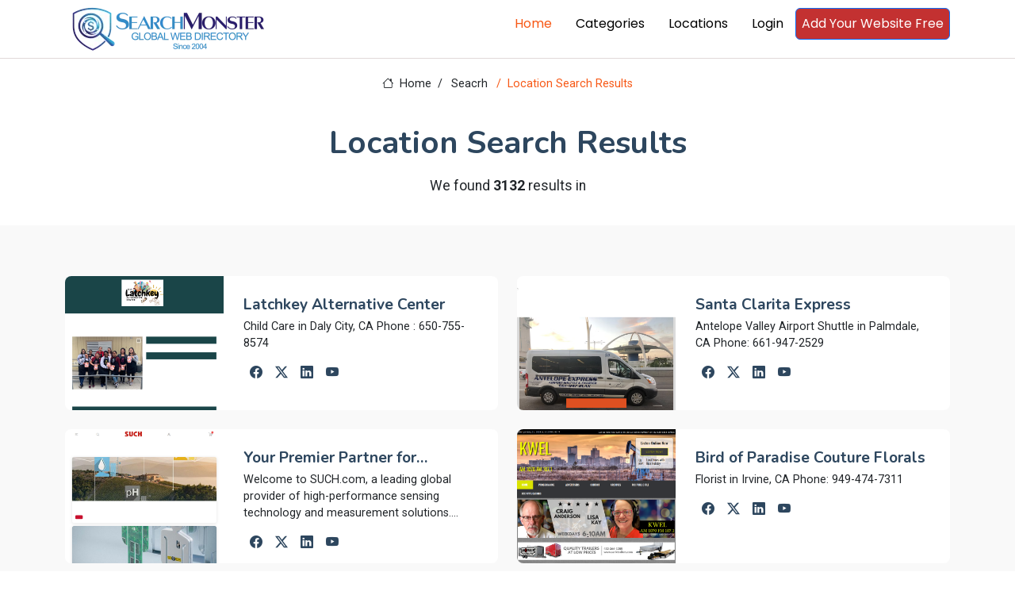

--- FILE ---
content_type: text/html; charset=utf-8
request_url: https://www.searchmonster.org/state/california
body_size: 10476
content:
<!DOCTYPE html>
<html lang="en">

<head>
  <meta charset="utf-8">
  <meta content="width=device-width, initial-scale=1.0" name="viewport">
  <title>SearchMonster Location Search: By state |  california </title>
  <meta name="description" content="Web directory - human edited">
  <meta name="keywords" content="Location Search,state,california">

  <!-- Favicons -->
  <link rel="icon" href="/favicon.ico">
  <link rel="shortcut icon" href="/favicon.ico">

  <!-- Fonts -->
  <link href="https://fonts.googleapis.com" rel="preconnect">
  <link href="https://fonts.gstatic.com" rel="preconnect" crossorigin>
  <link href="https://fonts.googleapis.com/css2?family=Roboto:ital,wght@0,100;0,300;0,400;0,500;0,700;0,900;1,100;1,300;1,400;1,500;1,700;1,900&family=Poppins:ital,wght@0,100;0,200;0,300;0,400;0,500;0,600;0,700;0,800;0,900;1,100;1,200;1,300;1,400;1,500;1,600;1,700;1,800;1,900&family=Nunito:ital,wght@0,200;0,300;0,400;0,500;0,600;0,700;0,800;0,900;1,200;1,300;1,400;1,500;1,600;1,700;1,800;1,900&display=swap" rel="stylesheet">

  <!-- Vendor CSS Files -->
  <link href="/assets/vendor/bootstrap/css/bootstrap.min.css" rel="stylesheet">
  <link href="/assets/vendor/bootstrap-icons/bootstrap-icons.css" rel="stylesheet">
  <link href="/assets/vendor/aos/aos.css" rel="stylesheet">
  <link href="/assets/vendor/swiper/swiper-bundle.min.css" rel="stylesheet">
  <link href="/assets/vendor/glightbox/css/glightbox.min.css" rel="stylesheet">

  <!-- Main CSS File -->
  <link href="/assets/css/main.css" rel="stylesheet">

  <!-- pre load a couple JS files -->
  <script src="/assets/vendor/jquery/jquery.min.js"></script>
  <script src="/assets/js/custom.js"></script>
  <!-- =======================================================
  * Template Name: Blogy
  * Template URL: https://bootstrapmade.com/blogy-bootstrap-blog-template/
  * Updated: Feb 22 2025 with Bootstrap v5.3.3
  * Author: BootstrapMade.com
  * License: https://bootstrapmade.com/license/
  ======================================================== -->
  <script>
    $(document).ready(function(){
      if( window.self !== window.top){
        let v = window.location.hash.substring(1).split("-");
        if(v.length ===2){
          $.getJSON("/api/validatePromo",{promo_id: v[0], link_id: v[1]},function (data){
            window.parent.postMessage(JSON.stringify(data), 'https://members.searchmonster.org');
          })

        }

      }
    })
  </script>
  <!-- Google tag (gtag.js) -->
  <script async src="https://www.googletagmanager.com/gtag/js?id=G-Z0MHDP1TL6"></script>
  <script>
    window.dataLayer = window.dataLayer || [];
    function gtag(){dataLayer.push(arguments);}
    gtag('js', new Date());

    gtag('config', 'G-Z0MHDP1TL6');
  </script>
</head>

<body class="index-page">
    <div id="loadingdiv" style="display: none; position: fixed;top: 0px;right: 0px;bottom: 0px;left: 0px;z-index: 10000;background: #0000004d;text-align: center;">
        <div style="margin-top: 50vh"><div style="margin-right: 10px" class="spinner-grow" role="status"><span class="visually-hidden">Loading...</span></div>
            <div style="margin-right: 10px" class="spinner-grow" role="status"><span class="visually-hidden">Loading...</span></div>
            <div style="margin-right: 10px" class="spinner-grow" role="status"><span class="visually-hidden">Loading...</span></div>
            <div class="spinner-grow" role="status"><span class="visually-hidden">Loading...</span></div></div>
    </div>
    <header id="header" class="header position-relative p-0">


    <div class="nav-wrap bg-white position-fixed start-0 end-0" style="top: -10px !important; border-bottom: #e1d9d9 1px solid; min-height: 59px;">
      <div class="container d-flex justify-content-between position-relative">

          <a href="/" class="logo d-flex align-items-end inside-link">
            <!-- Uncomment the line below if you also wish to use an image logo -->
            <!-- <img src="/assets/img/logo.webp" alt=""> -->
              <img src="/assets/img/searchmonster-logo.webp" style="width: 260px;margin: 5px;">
          </a>
        <nav id="navmenu" class="navmenu">
          <ul>
            <li><a href="/" class="active inside-link">Home</a></li>
            <li><a href="/categories" class="inside-link">Categories</a></li>
            <li><a href="/locations" class="inside-link">Locations</a></li>
            <li><a href="https://members.searchmonster.org">Login</a></li>

            <li><a href="/signup" class="btn btn-outline-primary inside-link" style="padding: 7px; background: #c33131; color: #fff;">Add Your Website Free</a></li>
          </ul>
          <i class="mobile-nav-toggle d-xl-none bi bi-list"></i>
        </nav>
      </div>

    </div>

  </header>

  <main id="maincontent" class="main" style="margin-top: 75px;">


<style>
    .pagination-3 li a {
        background: white;
    }
</style>

<div class="page-title">
    <div class="breadcrumbs">
        <nav aria-label="breadcrumb">
            <ol class="breadcrumb">
                <li class="breadcrumb-item"><a class="inside-link" href="/"><i class="bi bi-house"></i> Home</a></li>
                <li class="breadcrumb-item"  style="width: 74px;"><a  class="inside-link" href="#">Seacrh</a></li>
                <li class="breadcrumb-item active current">Location Search Results</li>

            </ol>
        </nav>
    </div>

    <div class="title-wrapper">
        <h1>Location Search Results</h1>
        <p>We found <strong>3132</strong> results in <strong></strong></p>
    </div>

</div>

<section id="team" class="team section light-background">
    <div class="container aos-init aos-animate pt-1" data-aos="fade-up" data-aos-delay="100">
        <div class="row gy-4">
            
                <div class="col-lg-6 aos-init aos-animate" data-aos="fade-up" data-aos-delay="100">
                    <div class="team-member d-flex" style="height: 169px;">
                        <div class="member-img">
                            <a class="inside-link" href="/storefront/351354/latchkey_alternative_center"><img src="/images/banners/351354.png" onerror="this.onerror=null;this.src='/images/no-image.jpg';" class="img-fluid"></a>
                        </div>
                        <div class="member-info flex-grow-1 overflow-hidden">
                            <a class="inside-link" href="/storefront/351354/latchkey_alternative_center"><h4 style="display: -webkit-box; -webkit-line-clamp: 1; -webkit-box-orient: vertical;  overflow: hidden;  text-overflow: ellipsis;">Latchkey Alternative Center</h4></a>

                            <p style="display: -webkit-box; -webkit-line-clamp: 3; -webkit-box-orient: vertical;  overflow: hidden;  text-overflow: ellipsis;">Child Care in Daly City, CA
Phone : 650-755-8574</p>
                            <div class="social" style="margin-top: -9px;">
                                <a class="inside-link" href="/social/351354"><i class="bi bi-facebook"></i></a>
                                <a class="inside-link" href="/social/351354"><i class="bi bi-twitter-x"></i></a>
                                <a class="inside-link" href="/social/351354"><i class="bi bi-linkedin"></i></a>
                                <a class="inside-link" href="/social/351354"><i class="bi bi-youtube"></i></a>
                            </div>
                        </div>
                    </div>
                </div>


            
                <div class="col-lg-6 aos-init aos-animate" data-aos="fade-up" data-aos-delay="100">
                    <div class="team-member d-flex" style="height: 169px;">
                        <div class="member-img">
                            <a class="inside-link" href="/storefront/351372/santa_clarita_express"><img src="/images/banners/351372.png" onerror="this.onerror=null;this.src='/images/no-image.jpg';" class="img-fluid"></a>
                        </div>
                        <div class="member-info flex-grow-1 overflow-hidden">
                            <a class="inside-link" href="/storefront/351372/santa_clarita_express"><h4 style="display: -webkit-box; -webkit-line-clamp: 1; -webkit-box-orient: vertical;  overflow: hidden;  text-overflow: ellipsis;">Santa Clarita Express</h4></a>

                            <p style="display: -webkit-box; -webkit-line-clamp: 3; -webkit-box-orient: vertical;  overflow: hidden;  text-overflow: ellipsis;">Antelope Valley Airport Shuttle in Palmdale, CA
Phone: 661-947-2529</p>
                            <div class="social" style="margin-top: -9px;">
                                <a class="inside-link" href="/social/351372"><i class="bi bi-facebook"></i></a>
                                <a class="inside-link" href="/social/351372"><i class="bi bi-twitter-x"></i></a>
                                <a class="inside-link" href="/social/351372"><i class="bi bi-linkedin"></i></a>
                                <a class="inside-link" href="/social/351372"><i class="bi bi-youtube"></i></a>
                            </div>
                        </div>
                    </div>
                </div>


            
                <div class="col-lg-6 aos-init aos-animate" data-aos="fade-up" data-aos-delay="100">
                    <div class="team-member d-flex" style="height: 169px;">
                        <div class="member-img">
                            <a class="inside-link" href="/storefront/351349/your_premier_partner_for_precision_industrial_sensors_monitoring_solutions"><img src="/images/banners/351349.png" onerror="this.onerror=null;this.src='/images/no-image.jpg';" class="img-fluid"></a>
                        </div>
                        <div class="member-info flex-grow-1 overflow-hidden">
                            <a class="inside-link" href="/storefront/351349/your_premier_partner_for_precision_industrial_sensors_monitoring_solutions"><h4 style="display: -webkit-box; -webkit-line-clamp: 1; -webkit-box-orient: vertical;  overflow: hidden;  text-overflow: ellipsis;">Your Premier Partner for Precision Industrial Sensors & Monitoring Solutions</h4></a>

                            <p style="display: -webkit-box; -webkit-line-clamp: 3; -webkit-box-orient: vertical;  overflow: hidden;  text-overflow: ellipsis;">Welcome to SUCH.com, a leading global provider of high-performance sensing technology and measurement solutions. Dedicated to empowering Industrial Automation, Smart Agriculture, and the Internet of Things (IoT), we offer a comprehensive 'One-Stop' catalog designed to meet the rigorous demands of modern engineering and environmental analysis.
Our portfolio is built on precision and durability. In the realm of industrial mechanics, we optimize your operations with robust Force and Pressure Sensors, including high-accuracy Load Cells, Torque Sensors, and Strain Gauges. For dynamic motion control and robotics, our advanced Motion and Position category features state-of-the-art Accelerometers, Angle Sensors, and Level Transmitters, ensuring exact feedback for critical systems. We also enhance factory safety and automation with cutting-edge Optical Sensors, ranging from Safety Light Curtains to versatile Photoelectric and Fiber Optic Sensors.
Beyond the factory floor, SUCH.com is your trusted source for environmental intelligence. Our professional Environmental Sensors deliver real-time data on Air Quality (PM/Gas), Weather Conditions (Wind/Rain/Temperature), and Soil Moisture**. For water treatment and aquaculture, our reliable Water Quality Probes—measuring pH, Conductivity, Salinity, and Turbidity—ensure strict compliance and optimal control.
Rounding out our diverse inventory, we provide specialized solutions like Automotive Crankshaft Sensors and Electrical Current Sensors. Whether you are developing a smart city project, upgrading a production line, or conducting R&D, trust SUCH.com to deliver the accuracy and stability you need. Explore our extensive range today and transform your raw data into actionable insights.</p>
                            <div class="social" style="margin-top: -9px;">
                                <a class="inside-link" href="/social/351349"><i class="bi bi-facebook"></i></a>
                                <a class="inside-link" href="/social/351349"><i class="bi bi-twitter-x"></i></a>
                                <a class="inside-link" href="/social/351349"><i class="bi bi-linkedin"></i></a>
                                <a class="inside-link" href="/social/351349"><i class="bi bi-youtube"></i></a>
                            </div>
                        </div>
                    </div>
                </div>


            
                <div class="col-lg-6 aos-init aos-animate" data-aos="fade-up" data-aos-delay="100">
                    <div class="team-member d-flex" style="height: 169px;">
                        <div class="member-img">
                            <a class="inside-link" href="/storefront/351319/bird_of_paradise_couture_florals"><img src="/images/banners/351319.png" onerror="this.onerror=null;this.src='/images/no-image.jpg';" class="img-fluid"></a>
                        </div>
                        <div class="member-info flex-grow-1 overflow-hidden">
                            <a class="inside-link" href="/storefront/351319/bird_of_paradise_couture_florals"><h4 style="display: -webkit-box; -webkit-line-clamp: 1; -webkit-box-orient: vertical;  overflow: hidden;  text-overflow: ellipsis;">Bird of Paradise Couture Florals</h4></a>

                            <p style="display: -webkit-box; -webkit-line-clamp: 3; -webkit-box-orient: vertical;  overflow: hidden;  text-overflow: ellipsis;">Florist in Irvine, CA 
Phone: 949-474-7311
</p>
                            <div class="social" style="margin-top: -9px;">
                                <a class="inside-link" href="/social/351319"><i class="bi bi-facebook"></i></a>
                                <a class="inside-link" href="/social/351319"><i class="bi bi-twitter-x"></i></a>
                                <a class="inside-link" href="/social/351319"><i class="bi bi-linkedin"></i></a>
                                <a class="inside-link" href="/social/351319"><i class="bi bi-youtube"></i></a>
                            </div>
                        </div>
                    </div>
                </div>


            
                <div class="col-lg-6 aos-init aos-animate" data-aos="fade-up" data-aos-delay="100">
                    <div class="team-member d-flex" style="height: 169px;">
                        <div class="member-img">
                            <a class="inside-link" href="/storefront/351334/express_lube"><img src="/images/banners/351334.png" onerror="this.onerror=null;this.src='/images/no-image.jpg';" class="img-fluid"></a>
                        </div>
                        <div class="member-info flex-grow-1 overflow-hidden">
                            <a class="inside-link" href="/storefront/351334/express_lube"><h4 style="display: -webkit-box; -webkit-line-clamp: 1; -webkit-box-orient: vertical;  overflow: hidden;  text-overflow: ellipsis;">Express Lube</h4></a>

                            <p style="display: -webkit-box; -webkit-line-clamp: 3; -webkit-box-orient: vertical;  overflow: hidden;  text-overflow: ellipsis;">Oil Change Service in Fresno, CA
Phone: 559-452-9041
</p>
                            <div class="social" style="margin-top: -9px;">
                                <a class="inside-link" href="/social/351334"><i class="bi bi-facebook"></i></a>
                                <a class="inside-link" href="/social/351334"><i class="bi bi-twitter-x"></i></a>
                                <a class="inside-link" href="/social/351334"><i class="bi bi-linkedin"></i></a>
                                <a class="inside-link" href="/social/351334"><i class="bi bi-youtube"></i></a>
                            </div>
                        </div>
                    </div>
                </div>


            
                <div class="col-lg-6 aos-init aos-animate" data-aos="fade-up" data-aos-delay="100">
                    <div class="team-member d-flex" style="height: 169px;">
                        <div class="member-img">
                            <a class="inside-link" href="/storefront/351308/genteel_plumbers"><img src="/images/banners/351308.png" onerror="this.onerror=null;this.src='/images/no-image.jpg';" class="img-fluid"></a>
                        </div>
                        <div class="member-info flex-grow-1 overflow-hidden">
                            <a class="inside-link" href="/storefront/351308/genteel_plumbers"><h4 style="display: -webkit-box; -webkit-line-clamp: 1; -webkit-box-orient: vertical;  overflow: hidden;  text-overflow: ellipsis;">Genteel Plumbers</h4></a>

                            <p style="display: -webkit-box; -webkit-line-clamp: 3; -webkit-box-orient: vertical;  overflow: hidden;  text-overflow: ellipsis;">The Genteel Plumbers bring more than thirty years of trusted experience to the San Francisco Bay Area, offering reliable, eco‑friendly plumbing solutions that keep homes and businesses running smoothly. With a deep commitment to quality, the team combines state‑of‑the‑art technology with a personable approach, ensuring every project is completed on schedule and to the highest industry standards. As certified Green Plumbers, they prioritize environmentally responsible practices, using low‑flow fixtures, efficient water‑heater options, and leak‑free installations that reduce waste and lower utility bills.
We proudly serve the entire Bay Area, from South San Francisco and Daly City to San Mateo, Foster City, and beyond, providing 24/7 emergency response and routine maintenance services. Whether you need a quick faucet repair, a full trenchless sewer replacement, or a complex repiping job, the Genteel team is equipped to handle all tasks with precision and care.
Customer satisfaction is at the heart of everything we do. With a 5‑star reputation on Yelp and countless glowing testimonials, our clients praise our prompt, professional service, transparent pricing, and durable results. Backed by industry‑leading warranties—including a 15‑year sewer warranty and a 12‑year water‑heater guarantee—The Genteel Plumbers deliver peace of mind that lasts for years.

Phone: 415-484-3631

<br></p>
                            <div class="social" style="margin-top: -9px;">
                                <a class="inside-link" href="/social/351308"><i class="bi bi-facebook"></i></a>
                                <a class="inside-link" href="/social/351308"><i class="bi bi-twitter-x"></i></a>
                                <a class="inside-link" href="/social/351308"><i class="bi bi-linkedin"></i></a>
                                <a class="inside-link" href="/social/351308"><i class="bi bi-youtube"></i></a>
                            </div>
                        </div>
                    </div>
                </div>


            
                <div class="col-lg-6 aos-init aos-animate" data-aos="fade-up" data-aos-delay="100">
                    <div class="team-member d-flex" style="height: 169px;">
                        <div class="member-img">
                            <a class="inside-link" href="/storefront/351310/dora_s_mobile_notary"><img src="/images/banners/351310.png" onerror="this.onerror=null;this.src='/images/no-image.jpg';" class="img-fluid"></a>
                        </div>
                        <div class="member-info flex-grow-1 overflow-hidden">
                            <a class="inside-link" href="/storefront/351310/dora_s_mobile_notary"><h4 style="display: -webkit-box; -webkit-line-clamp: 1; -webkit-box-orient: vertical;  overflow: hidden;  text-overflow: ellipsis;">Dora's Mobile Notary</h4></a>

                            <p style="display: -webkit-box; -webkit-line-clamp: 3; -webkit-box-orient: vertical;  overflow: hidden;  text-overflow: ellipsis;">Notary Public, Notary Agent, Mobile Notary Service, Notary, Trust Notarizing, Affidavit Notarizing, Contracts Notarizing, Wills Notarizing, Power of Attorney Notarizing, Living Trusts Assistance


Phone: 408-206-3833
</p>
                            <div class="social" style="margin-top: -9px;">
                                <a class="inside-link" href="/social/351310"><i class="bi bi-facebook"></i></a>
                                <a class="inside-link" href="/social/351310"><i class="bi bi-twitter-x"></i></a>
                                <a class="inside-link" href="/social/351310"><i class="bi bi-linkedin"></i></a>
                                <a class="inside-link" href="/social/351310"><i class="bi bi-youtube"></i></a>
                            </div>
                        </div>
                    </div>
                </div>


            
                <div class="col-lg-6 aos-init aos-animate" data-aos="fade-up" data-aos-delay="100">
                    <div class="team-member d-flex" style="height: 169px;">
                        <div class="member-img">
                            <a class="inside-link" href="/storefront/351315/invasion_automotive_products"><img src="/images/banners/351315.png" onerror="this.onerror=null;this.src='/images/no-image.jpg';" class="img-fluid"></a>
                        </div>
                        <div class="member-info flex-grow-1 overflow-hidden">
                            <a class="inside-link" href="/storefront/351315/invasion_automotive_products"><h4 style="display: -webkit-box; -webkit-line-clamp: 1; -webkit-box-orient: vertical;  overflow: hidden;  text-overflow: ellipsis;">Invasion Automotive Products</h4></a>

                            <p style="display: -webkit-box; -webkit-line-clamp: 3; -webkit-box-orient: vertical;  overflow: hidden;  text-overflow: ellipsis;">Invasion Auto Products is a leading re‑builder of automotive parts headquartered in North Hollywood, California. With more than 30 years of experience in the automotive repair industry, we specialize in restoring high‑performance components such as turbochargers, superchargers, and powertrain parts to factory specifications. Our state‑of‑the‑art facility employs precision machining and rigorous testing to ensure each part delivers the reliability and durability expected by performance enthusiasts and everyday drivers alike.<br>Customers worldwide can shop our extensive catalog online through an intuitive platform that lists remanufactured parts by make, model, and component type. After placing an order, we handle all logistics, delivering the rebuilt part directly to the customer’s doorstep in a timely and secure manner. This seamless process eliminates the need for in‑person visits and saves valuable time.<br>We pride ourselves on a comprehensive warranty policy that backs every product we sell or rebuild, giving buyers confidence in the longevity of their investment. Our customer service team is available to answer queries, provide technical guidance, and resolve any concerns that may arise during the purchase or installation process.<br>Invasion Auto Products serves a diverse clientele, from private owners restoring classic cars to professional repair shops that require dependable, OEM‑grade parts for daily service calls. By focusing on quality craftsmanship, meticulous quality control, and exceptional customer support, we have built a reputation as the go-to source for high‑value remanufactured automotive components.<br>Whether you need a critical engine part, a suspension upgrade, or an interior restoration component, Invasion Auto Products delivers performance, durability, and value in every rebuilt product, helping drivers keep their vehicles operating at peak levels for years to come.<br>Phone: 818-506-8005
</p>
                            <div class="social" style="margin-top: -9px;">
                                <a class="inside-link" href="/social/351315"><i class="bi bi-facebook"></i></a>
                                <a class="inside-link" href="/social/351315"><i class="bi bi-twitter-x"></i></a>
                                <a class="inside-link" href="/social/351315"><i class="bi bi-linkedin"></i></a>
                                <a class="inside-link" href="/social/351315"><i class="bi bi-youtube"></i></a>
                            </div>
                        </div>
                    </div>
                </div>


            
                <div class="col-lg-6 aos-init aos-animate" data-aos="fade-up" data-aos-delay="100">
                    <div class="team-member d-flex" style="height: 169px;">
                        <div class="member-img">
                            <a class="inside-link" href="/storefront/351281/sawdust"><img src="/images/banners/351281.png" onerror="this.onerror=null;this.src='/images/no-image.jpg';" class="img-fluid"></a>
                        </div>
                        <div class="member-info flex-grow-1 overflow-hidden">
                            <a class="inside-link" href="/storefront/351281/sawdust"><h4 style="display: -webkit-box; -webkit-line-clamp: 1; -webkit-box-orient: vertical;  overflow: hidden;  text-overflow: ellipsis;">Sawdust</h4></a>

                            <p style="display: -webkit-box; -webkit-line-clamp: 3; -webkit-box-orient: vertical;  overflow: hidden;  text-overflow: ellipsis;">For nearly five decades, Sawdust Ltd. has been a beacon of craftsmanship in the heart of California’s vibrant woodworking community. Our legacy, forged over 48 years, is built on a relentless commitment to quality, precision, and client satisfaction. From the first sketch to the final finish, every project is treated as a unique collaboration, ensuring that each cabinet, door or millwork element reflects the client’s vision and lifestyle. This dedication has earned us a reputation as one of the region’s most trusted custom cabinetry and architectural millwork specialists.<br>We specialize in creating functional, stylish, and durable solutions for kitchens, bathrooms, home theaters, media centers, home offices, and commercial properties. Our team of seasoned designers, artisans and installers work hand‑in‑hand with clients to bring ideas to life, combining timeless aesthetics with cutting‑edge technology. Whether you desire classic wood detailing or modern minimalism, our bespoke approach guarantees a finished product that stands the test of time.<br>At Sawdust Ltd., we believe that exceptional service begins with listening. We guide clients through every step—from concept to completion—providing expert advice, meticulous craftsmanship, and on‑time delivery. Our commitment to excellence, combined with a deep respect for the environment and sustainable sourcing, sets us apart as a leader in custom cabinetry and millwork. Explore the possibilities and discover how our personalized solutions can transform your space into a functional masterpiece.<br>

Phone: 626-379-0101
</p>
                            <div class="social" style="margin-top: -9px;">
                                <a class="inside-link" href="/social/351281"><i class="bi bi-facebook"></i></a>
                                <a class="inside-link" href="/social/351281"><i class="bi bi-twitter-x"></i></a>
                                <a class="inside-link" href="/social/351281"><i class="bi bi-linkedin"></i></a>
                                <a class="inside-link" href="/social/351281"><i class="bi bi-youtube"></i></a>
                            </div>
                        </div>
                    </div>
                </div>


            
                <div class="col-lg-6 aos-init aos-animate" data-aos="fade-up" data-aos-delay="100">
                    <div class="team-member d-flex" style="height: 169px;">
                        <div class="member-img">
                            <a class="inside-link" href="/storefront/351280/maw_n_paw_kettlekorn"><img src="/images/banners/351280.png" onerror="this.onerror=null;this.src='/images/no-image.jpg';" class="img-fluid"></a>
                        </div>
                        <div class="member-info flex-grow-1 overflow-hidden">
                            <a class="inside-link" href="/storefront/351280/maw_n_paw_kettlekorn"><h4 style="display: -webkit-box; -webkit-line-clamp: 1; -webkit-box-orient: vertical;  overflow: hidden;  text-overflow: ellipsis;">Maw N Paw Kettlekorn</h4></a>

                            <p style="display: -webkit-box; -webkit-line-clamp: 3; -webkit-box-orient: vertical;  overflow: hidden;  text-overflow: ellipsis;">Mawn Paw specializes in handcrafted gourmet popcorn, candy, chocolates, and gift tins made with quality ingredients and time-honored recipes. From classic kettle corn and traditional flavors to organic, spicy, fruit, and seasonal Christmas treats, we offer something for every taste. Our products are perfect for everyday snacking, holiday gifts, corporate gifting, fundraising programs, and wholesale orders. Proudly known for great flavor, friendly service, and consistent quality, Mawn Paw makes gifting and snacking easy and memorable. Visit us to explore delicious treats made to share and enjoy. </p>
                            <div class="social" style="margin-top: -9px;">
                                <a class="inside-link" href="/social/351280"><i class="bi bi-facebook"></i></a>
                                <a class="inside-link" href="/social/351280"><i class="bi bi-twitter-x"></i></a>
                                <a class="inside-link" href="/social/351280"><i class="bi bi-linkedin"></i></a>
                                <a class="inside-link" href="/social/351280"><i class="bi bi-youtube"></i></a>
                            </div>
                        </div>
                    </div>
                </div>


            
                <div class="col-lg-6 aos-init aos-animate" data-aos="fade-up" data-aos-delay="100">
                    <div class="team-member d-flex" style="height: 169px;">
                        <div class="member-img">
                            <a class="inside-link" href="/storefront/351268/digital_solutions_for_san_diego_businesses"><img src="/images/banners/351268.png" onerror="this.onerror=null;this.src='/images/no-image.jpg';" class="img-fluid"></a>
                        </div>
                        <div class="member-info flex-grow-1 overflow-hidden">
                            <a class="inside-link" href="/storefront/351268/digital_solutions_for_san_diego_businesses"><h4 style="display: -webkit-box; -webkit-line-clamp: 1; -webkit-box-orient: vertical;  overflow: hidden;  text-overflow: ellipsis;">Digital Solutions for San Diego Businesses</h4></a>

                            <p style="display: -webkit-box; -webkit-line-clamp: 3; -webkit-box-orient: vertical;  overflow: hidden;  text-overflow: ellipsis;">Strive Enterprise is a four-time international award-winning web design company in San Diego, delivering strategic digital marketing solutions and professional SEO services built for scale. Recognized among California’s top website companies, we design websites that don’t chase trends—they generate demand, conversions, and measurable outcomes.
We’re trusted by 7and 8 figure businesses across San Diego to drive millions in revenue using 100% effective strategies proven to attract customers and increase sales.
We help brands turn visibility into leverage, traffic into opportunity, and growth into long-term ROI. Partner with Strive Enterprise in San Diego to lead your market.
</p>
                            <div class="social" style="margin-top: -9px;">
                                <a class="inside-link" href="/social/351268"><i class="bi bi-facebook"></i></a>
                                <a class="inside-link" href="/social/351268"><i class="bi bi-twitter-x"></i></a>
                                <a class="inside-link" href="/social/351268"><i class="bi bi-linkedin"></i></a>
                                <a class="inside-link" href="/social/351268"><i class="bi bi-youtube"></i></a>
                            </div>
                        </div>
                    </div>
                </div>


            
                <div class="col-lg-6 aos-init aos-animate" data-aos="fade-up" data-aos-delay="100">
                    <div class="team-member d-flex" style="height: 169px;">
                        <div class="member-img">
                            <a class="inside-link" href="/storefront/351233/management_one_property_management"><img src="/images/banners/351233.png" onerror="this.onerror=null;this.src='/images/no-image.jpg';" class="img-fluid"></a>
                        </div>
                        <div class="member-info flex-grow-1 overflow-hidden">
                            <a class="inside-link" href="/storefront/351233/management_one_property_management"><h4 style="display: -webkit-box; -webkit-line-clamp: 1; -webkit-box-orient: vertical;  overflow: hidden;  text-overflow: ellipsis;">Management One Property Management</h4></a>

                            <p style="display: -webkit-box; -webkit-line-clamp: 3; -webkit-box-orient: vertical;  overflow: hidden;  text-overflow: ellipsis;">Management One provides full-service property management for single-family homes, condos, and small apartment buildings. With over 30 years of experience, we help property owners enjoy the benefits of real estate investing without the stress of managing it themselves. Our secure, web-based system offers 24/7 access to detailed reports on occupancy, rents, and maintenance costs. We also help residents find quality homes nationwide and assist investors in building profitable portfolios through our Real Estate Investment Planning services. Combining advanced technology, ongoing staff training, and a commitment to excellence, Management One treats every property as if it were our own—maximizing returns while providing exceptional service to both owners and residents.
</p>
                            <div class="social" style="margin-top: -9px;">
                                <a class="inside-link" href="/social/351233"><i class="bi bi-facebook"></i></a>
                                <a class="inside-link" href="/social/351233"><i class="bi bi-twitter-x"></i></a>
                                <a class="inside-link" href="/social/351233"><i class="bi bi-linkedin"></i></a>
                                <a class="inside-link" href="/social/351233"><i class="bi bi-youtube"></i></a>
                            </div>
                        </div>
                    </div>
                </div>


            

        </div>

</section>


<span style="margin: 30px 30px 100px 30px; display: block; paddingLeft: 10%"  ><section id="pagination-3" class="pagination-3  light-background section">
        <div class="d-flex justify-content-center">
            <ul><li><a  class="inside-link" href="p=1"><i class="bi bi-chevron-double-left"></i></a></li><li><a  class="inside-link" href="p=0"><i class="bi bi-chevron-left"></i></a></li><li><a class="inside-link active" href="?p=1">1</a></li><li><a class="inside-link " href="?p=2">2</a></li><li><a class="inside-link " href="?p=3">3</a></li><li><a class="inside-link " href="?p=4">4</a></li><li><a class="inside-link " href="?p=5">5</a></li><li><a class="inside-link " href="?p=6">6</a></li><li><a class="inside-link " href="?p=7">7</a></li><li><a class="inside-link " href="?p=8">8</a></li><li><a class="inside-link " href="?p=9">9</a></li><li><a class="inside-link " href="?p=10">10</a></li><li><a class="inside-link " href="?p=11">11</a></li><li><a class="inside-link " href="?p=12">12</a></li><span  style="margin: 0px 5px"> ... </span><li><a  class="inside-link" href="?p=2"><i class="bi bi-chevron-right"></i></a></li><li><a  class="inside-link" href="?p=261"><i class="bi bi-chevron-double-right"></i></a></li></ul>
                    </div>
                    </div>
                </section></span>



  </main>

  <footer id="footer" class="footer">

    <div class="container footer-top">
      <div class="row gy-4">
        <div class="col-lg-4 col-md-6 footer-about">
          <a class="inside-link" href="/" class="logo d-flex align-items-center">
            <span class="sitename">SearchMonster</span>
          </a>

          <div class="social-links d-flex mt-4">
            <a class="inside-link" href=""><i class="bi bi-twitter-x"></i></a>
            <a class="inside-link" href=""><i class="bi bi-facebook"></i></a>
            <a class="inside-link" href=""><i class="bi bi-instagram"></i></a>
            <a class="inside-link" href=""><i class="bi bi-linkedin"></i></a>
          </div>
        </div>

        <div class="col-lg-2 col-md-3 footer-links">
          <h4>Features</h4>
          <ul>
            <li><a class="inside-link" href="/featured/products">Products</a></li>
            <li><a class="inside-link" href="/featured/coupons">Coupons</a></li>
            <li><a class="inside-link" href="/featured/articles">Articles</a></li>
            <li><a class="inside-link" href="/featured/videos">Videos</a></li>
            <li><a class="inside-link" href="/featured/services">Services</a></li>
            <li><a class="inside-link" href="/featured/storefronts">Featured Sites</a></li>
            <li><a class="inside-link" href="/featured/newest">Newest Sites</a></li>
          </ul>
        </div>

        <div class="col-lg-2 col-md-3 footer-links">
          <h4>Top Countries</h4>
          <ul>
            <li><a class="inside-link" href="/country/united_states">United States</a></li>
            <li><a class="inside-link" href="/country/united_kingdom">United Kingdom</a></li>
            <li><a class="inside-link" href="/country/india">India</a></li>
            <li><a class="inside-link" href="/country/canada">Canada</a></li>
            <li><a class="inside-link" href="/country/australia">Australia</a></li>
            <li><a class="inside-link" href="/country/china">China</a></li>
          </ul>
        </div>

        <div class="col-lg-2 col-md-3 footer-links">
          <h4>Top Cities</h4>
          <ul>
            <li><a class="inside-link" href="/city/new_york/new_york">New York</a></li>
            <li><a class="inside-link" href="/city/california/los_angeles">Los Angeles</a></li>
            <li><a class="inside-link" href="/world/australia/brisbane">Brisbane</a></li>
            <li><a class="inside-link" href="/world/united_kingdom/london">London</a></li>
            <li><a class="inside-link" href="/world/canada/toronto">Toronto</a></li>
            <li><a class="inside-link" href="/world/india/delhi">Delhi</a></li>
          </ul>
        </div>

        <div class="col-lg-2 col-md-3 footer-links">
          <h4>SearchMonster</h4>
          <ul>
            <li><a class="inside-link" href="/">Web Directory</a></li>
            <li><a class="inside-link" href="/signup">Add Your Website Today</a></li>
            <li><a class="inside-link" href="/featured/storefronts">Top Storefronts</a></li>
            <li><a class="inside-link" href="/featured/newest">New Members</a></li>
            <li><a class="inside-link" href="/aboutus">About Us</a></li>
            <li><a class="inside-link" href="/contactus">Contact Us</a></li>
          </ul>
        </div>

        </div>
      </div>

      <div class="container copyright text-center mt-4">
        <p><a style="display: inline; text-decoration: underline" class="inside-link" href="/privacypolicy">Privacy Policy</a> | <a  style="display: inline;text-decoration: underline" class="inside-link" href="/termsofservice">Terms and Condition</a></p>
        <p>© <span>Copyright</span> <strong class="px-1 sitename">SearchMonster</strong> <span>All Rights Reserved</span></p>
        <div class="credits">
          <!-- All the links in the footer should remain intact. -->
          <!-- You can delete the links only if you've purchased the pro version. -->
          <!-- Licensing information: https://bootstrapmade.com/license/ -->
          <!-- Purchase the pro version with working PHP/AJAX contact form: [buy-url] -->
          Designed by <a class="inside-link" href="https://bootstrapmade.com/">BootstrapMade</a>
        </div>
      </div>

  </footer>
  <!-- Logout Modal-->
  <script type="text/html" id="tmplt_msg">
    <div class="modal fade" id="mainModal" data-bs-backdrop="static" data-bs-keyboard="false" tabindex="-1" aria-labelledby="msgtitle" aria-hidden="true">
      <div class="modal-dialog {{size}}">
        <div class="modal-content">
          <div class="modal-header">
            <h1 class="modal-title fs-5" id="msgtitle">Modal title</h1>
            <button id="modalclosebtn" type="button" class="btn-close" data-bs-dismiss="modal" aria-label="Close"></button>
          </div>
          <div class="modal-body" id="msg-body">...</div>
          <div class="modal-footer">
            <button id="modal-second-btn" type="button" class="btn btn-secondary" data-bs-dismiss="modal">Cancel</button>
            <button id="mainModal-btn" type="button" class="btn btn-primary">OK</button>
          </div>
        </div>
      </div>
    </div>
  </script>
  <span id="msghere"></span>
  <!-- Scroll Top -->
  <a href="#" id="scroll-top" class="scroll-top d-flex align-items-center justify-content-center"><i class="bi bi-arrow-up-short"></i></a>

  <!-- Preloader -->
  <div id="preloader"></div>

  <!-- Vendor JS Files -->

  <script src="/assets/vendor/bootstrap/js/bootstrap.bundle.min.js"></script>
  <script src="/assets/vendor/php-email-form/validate.js"></script>
  <script src="/assets/vendor/aos/aos.js"></script>
  <script src="/assets/vendor/swiper/swiper-bundle.min.js"></script>
  <script src="/assets/vendor/purecounter/purecounter_vanilla.js"></script>
  <script src="/assets/vendor/glightbox/js/glightbox.min.js"></script>
  <script src="//cdn.jsdelivr.net/npm/@popperjs/core@2.11.8/dist/umd/popper.min.js"></script>


  <!-- Main JS File -->
  <script src="/assets/js/main.js"></script>


</body>

</html>